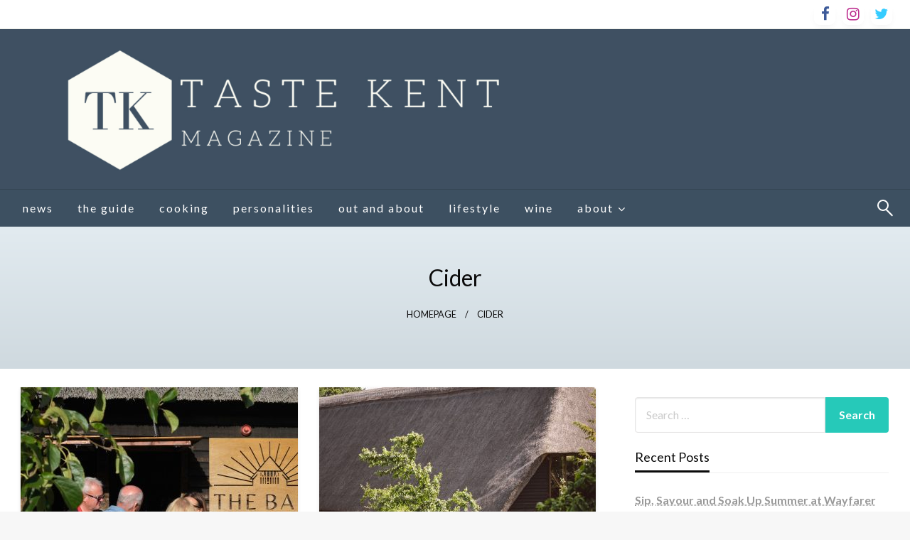

--- FILE ---
content_type: text/html; charset=utf-8
request_url: https://www.google.com/recaptcha/api2/aframe
body_size: 267
content:
<!DOCTYPE HTML><html><head><meta http-equiv="content-type" content="text/html; charset=UTF-8"></head><body><script nonce="mwJTvK6d4zWunMrDEM9AaA">/** Anti-fraud and anti-abuse applications only. See google.com/recaptcha */ try{var clients={'sodar':'https://pagead2.googlesyndication.com/pagead/sodar?'};window.addEventListener("message",function(a){try{if(a.source===window.parent){var b=JSON.parse(a.data);var c=clients[b['id']];if(c){var d=document.createElement('img');d.src=c+b['params']+'&rc='+(localStorage.getItem("rc::a")?sessionStorage.getItem("rc::b"):"");window.document.body.appendChild(d);sessionStorage.setItem("rc::e",parseInt(sessionStorage.getItem("rc::e")||0)+1);localStorage.setItem("rc::h",'1769016208702');}}}catch(b){}});window.parent.postMessage("_grecaptcha_ready", "*");}catch(b){}</script></body></html>